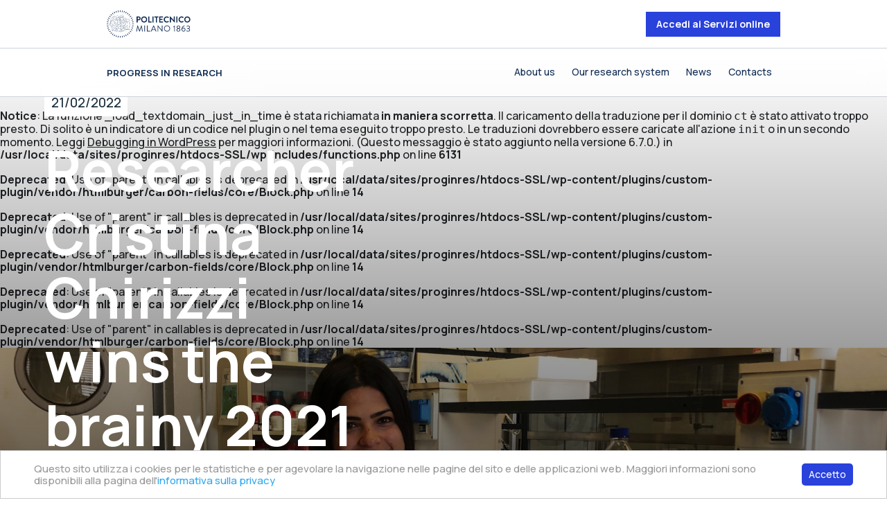

--- FILE ---
content_type: text/css
request_url: https://www.progressinresearch.polimi.it/wp-content/themes/custom-theme/style.css?ver=6.9
body_size: 50719
content:
/*! normalize.css v8.0.1 | MIT License | github.com/necolas/normalize.css */*{box-sizing:border-box}html{line-height:1.15;-webkit-text-size-adjust:100%}body{margin:0}main{display:block}h1{font-size:2em;margin:.67em 0}hr{box-sizing:content-box;height:0;overflow:visible}pre{font-family:monospace,monospace;font-size:1em}a{background-color:transparent}abbr[title]{border-bottom:none;text-decoration:underline;text-decoration:underline dotted}b,strong{font-weight:bolder}code,kbd,samp{font-family:monospace,monospace;font-size:1em}small{font-size:80%}sub,sup{font-size:75%;line-height:0;position:relative;vertical-align:baseline}sub{bottom:-.25em}sup{top:-.5em}img{border-style:none}button,input,optgroup,select,textarea{font-family:inherit;font-size:100%;line-height:1.15;margin:0}button,input{overflow:visible}button,select{text-transform:none}[type=button],[type=reset],[type=submit],button{-webkit-appearance:button}[type=button]::-moz-focus-inner,[type=reset]::-moz-focus-inner,[type=submit]::-moz-focus-inner,button::-moz-focus-inner{border-style:none;padding:0}[type=button]:-moz-focusring,[type=reset]:-moz-focusring,[type=submit]:-moz-focusring,button:-moz-focusring{outline:1px dotted ButtonText}fieldset{padding:.35em .75em .625em}legend{box-sizing:border-box;color:inherit;display:table;max-width:100%;padding:0;white-space:normal}progress{vertical-align:baseline}textarea{overflow:auto}[type=checkbox],[type=radio]{box-sizing:border-box;padding:0}[type=number]::-webkit-inner-spin-button,[type=number]::-webkit-outer-spin-button{height:auto}[type=search]{-webkit-appearance:textfield;outline-offset:-2px}[type=search]::-webkit-search-decoration{-webkit-appearance:none}::-webkit-file-upload-button{-webkit-appearance:button;font:inherit}details{display:block}summary{display:list-item}template{display:none}[hidden]{display:none}/*!
Theme Name: Custom Theme
Author: Matteo Colombo
Author URI: https://clmmatteo.com/
Template: gutenberg-starter-theme
Description: Custom theme for the website
Version: 1.0.0
License: GNU General Public License v2 or later
License URI: <https://www.gnu.org/licenses/gpl-2.0.html>
Text Domain: ct
*/body,html{overflow-x:hidden}@media (max-width:999px){body,html{font-size:9px}}a,a:active,a:focus,a:hover,a:link,a:visited{color:inherit}.site-content{padding-left:3rem;padding-right:3rem}.site-content>.container{max-width:100rem;margin-left:auto;margin-right:auto}.site-content .alignwide{max-width:155rem;width:calc(100vw - 6rem);left:50%;position:relative;-webkit-transform:translateX(-50%);transform:translateX(-50%);margin-left:0;margin-right:0}.site-content .alignfull{width:calc(100vw);left:50%;position:relative;-webkit-transform:translateX(-50%);transform:translateX(-50%);margin-left:0;margin-right:0}.site-content>.container>article>*{margin-top:4rem;margin-bottom:4rem}.wp-block-group>.wp-block-group__inner-container>:not(.entry-content){max-width:unset!important}.wp-block-group>.wp-block-group__inner-container>.wp-block-group.alignwide{max-width:155rem!important}.wp-block-group.alignfull .wp-block-group__inner-container .wp-block-group,.wp-block-group.alignwide .wp-block-group__inner-container .wp-block-group,[data-align=full] .wp-block-group__inner-container .wp-block-group{max-width:100rem!important}.wp-block-group.alignfull>.wp-block-group__inner-container{padding-left:3rem;padding-right:3rem}.wp-block-group.alignfull .wp-block-group.alignwide{width:100%;max-width:155rem!important;position:static;-webkit-transform:none;transform:none}.wp-block-group.alignfull .wp-block-group.alignfull{width:100%;max-width:unset!important;position:static;-webkit-transform:none;transform:none}.wp-block-group.alignwide .wp-block-group.alignwide{width:100%;max-width:155rem!important;position:static;-webkit-transform:none;transform:none}.wp-block-group.alignwide .wp-block-group.alignfull{max-width:unset!important}.cc_banner-wrapper{z-index:9001;position:relative}.cc_banner-wrapper .cc_container{background:#fff;color:#999;font-size:15px;-webkit-box-sizing:border-box;box-sizing:border-box;border:1px solid #ccc;position:fixed;left:0;right:0;bottom:0;overflow:hidden;padding:2px 10px;display:-webkit-box;display:-ms-flexbox;display:flex;-webkit-box-align:center;-ms-flex-align:center;align-items:center}@media (max-width:685px){.cc_banner-wrapper .cc_container{display:block;text-align:center;padding-bottom:15px}}.cc_banner-wrapper .text-wrap{-webkit-box-flex:1;-ms-flex-positive:1;flex-grow:1}.cc_banner-wrapper .cc_container .cc_btn,.cc_banner-wrapper .cc_container .cc_btn:visited{padding:8px 10px;cursor:pointer;-webkit-transition:font-size .2s;transition:font-size .2s;text-align:center;font-size:.6em;display:block;margin-left:10px}.cc_banner-wrapper .cc_container a,.cc_banner-wrapper .cc_container a:visited{text-decoration:none;color:#31a8f0;-webkit-transition:.2s color;transition:.2s color}.cc_banner-wrapper .cc_container a:active,.cc_banner-wrapper .cc_container a:hover{color:#555}.cc_banner-wrapper .cc_container .cc_btn,.cc_banner-wrapper .cc_container .cc_btn:visited{color:#000;background-color:#f1ba2c;border-radius:5px;font-size:14px}.cc_banner-wrapper .cc_container .cc_btn:active,.cc_banner-wrapper .cc_container .cc_btn:hover{background-color:#dba20f;color:#000}[data-cookie-accepted] .cc_banner-wrapper{display:none}.error404{display:-webkit-box;display:-ms-flexbox;display:flex;-webkit-box-orient:vertical;-webkit-box-direction:normal;-ms-flex-direction:column;flex-direction:column;min-height:100vh}.error404 .site-content{margin-bottom:-3rem;background-color:#f1b331;padding-top:6rem;padding-bottom:6rem;display:-webkit-box;display:-ms-flexbox;display:flex;-webkit-box-align:center;-ms-flex-align:center;align-items:center;-webkit-box-pack:center;-ms-flex-pack:center;justify-content:center;font-size:4rem;font-weight:700;-webkit-box-flex:1;-ms-flex-positive:1;flex-grow:1;color:#fff}.error404 .site-content .container{text-align:center}.error404 .site-content .container small{font-size:2rem;font-weight:400}header{background-color:#f1b331;padding:0 3rem 0;border-bottom:2px solid #f1b331;position:fixed;top:0;left:0;right:0;z-index:100}@media (max-width:849px){header{border-bottom:none}}header .container{max-width:155rem;margin-left:auto;margin-right:auto}header .header-core{position:relative;margin-top:3rem}header .header-core .main-header{display:-webkit-box;display:-ms-flexbox;display:flex;-webkit-box-align:center;-ms-flex-align:center;align-items:center;-webkit-box-pack:justify;-ms-flex-pack:justify;justify-content:space-between}header .header-core .main-header .left{margin-right:2rem}header .header-core .main-header .left a{display:block}header .header-core .main-header .left a img{display:block}@media (max-width:849px){header .header-core .main-header .left a img{max-height:6rem}}@media (max-width:349px){header .header-core .main-header .left a img{max-height:5rem}}header .header-core .main-header .right{display:none}@media (max-width:849px){header .header-core .main-header .right{display:block}}header .header-core .main-header .right [data-menu-trigger]{display:inline-block;padding:1rem 0 1rem 1rem;cursor:pointer}header .header-core .eu{display:inline-block;font-size:1.4rem;color:#fff;background-color:#3b5568;position:absolute;top:50%;right:-3rem;-webkit-transform:translateY(-50%);transform:translateY(-50%);padding-right:calc(calc(100vw - 155rem)/ 2);padding-left:1rem;padding-top:.5rem;padding-bottom:.5rem;z-index:2;font-weight:700}@media (max-width:1609px){header .header-core .eu{padding-right:3rem}}@media (max-width:849px){header .header-core .eu{position:static;-webkit-transform:none;transform:none;margin-top:3rem;display:block;margin-left:-3rem;margin-right:-3rem;padding-left:3rem;padding-right:3rem;padding-top:.8rem;padding-bottom:.8rem}header .header-core .eu br{display:none}}header .menu{margin-left:-3rem;margin-right:-3rem;background-color:#fff;margin-top:3rem;padding:0 3rem}@media (max-width:849px){header .menu{margin-top:0;overflow:hidden;max-height:0;-webkit-transition:max-height 1s;transition:max-height 1s}}header .menu .container{padding-top:1rem}header .menu .menu-header-menu-container ul{padding:0;margin:0;list-style:none;display:-webkit-box;display:-ms-flexbox;display:flex;-webkit-box-align:center;-ms-flex-align:center;align-items:center;height:100%}@media (max-width:849px){header .menu .menu-header-menu-container ul{-webkit-box-orient:vertical;-webkit-box-direction:normal;-ms-flex-direction:column;flex-direction:column;padding-top:1.5rem;padding-bottom:1.5rem}}header .menu .menu-header-menu-container ul li{display:block;margin-bottom:1rem}header .menu .menu-header-menu-container ul li a{display:block;margin-right:3.5rem;text-transform:uppercase;font-size:1.8rem;font-weight:500;-webkit-transition:opacity .2s;transition:opacity .2s}@media (max-width:849px){header .menu .menu-header-menu-container ul li a{padding:1rem;margin-right:0}}header .menu .menu-header-menu-container ul li a:active,header .menu .menu-header-menu-container ul li a:focus,header .menu .menu-header-menu-container ul li a:hover,header .menu .menu-header-menu-container ul li a:link,header .menu .menu-header-menu-container ul li a:visited{color:#f1b331;text-decoration:none}header .menu .menu-header-menu-container ul li a:hover{opacity:.7}header .menu .menu-header-menu-container ul li.current_page_item a,header .menu .menu-header-menu-container ul li.current_page_parent a{padding:1rem;background-color:#f1b331}header .menu .menu-header-menu-container ul li.current_page_item a:active,header .menu .menu-header-menu-container ul li.current_page_item a:focus,header .menu .menu-header-menu-container ul li.current_page_item a:hover,header .menu .menu-header-menu-container ul li.current_page_item a:link,header .menu .menu-header-menu-container ul li.current_page_item a:visited,header .menu .menu-header-menu-container ul li.current_page_parent a:active,header .menu .menu-header-menu-container ul li.current_page_parent a:focus,header .menu .menu-header-menu-container ul li.current_page_parent a:hover,header .menu .menu-header-menu-container ul li.current_page_parent a:link,header .menu .menu-header-menu-container ul li.current_page_parent a:visited{color:#fff}.single header{border-bottom-color:#fff}[data-menu-open] header .menu{max-height:500px}footer{background-color:#f1b331;padding:4rem 3rem;margin-top:3rem;color:#fff}footer .container{display:-webkit-box;display:-ms-flexbox;display:flex;max-width:155rem;margin-left:auto;margin-right:auto}@media (max-width:929px){footer .container{display:block}}footer .container .logo{margin-right:3rem;display:-webkit-box;display:-ms-flexbox;display:flex;-webkit-box-align:center;-ms-flex-align:center;align-items:center}@media (max-width:929px){footer .container .logo{display:block;margin-right:0;text-align:center}}footer .container .logo a{display:block}@media (max-width:929px){footer .container .logo a{display:inline-block}}footer .container .logo a img{display:block}@media (max-width:929px){footer .container .logo a img{max-width:100%}}footer .container .socials{-webkit-box-flex:1;-ms-flex-positive:1;flex-grow:1;display:-webkit-box;display:-ms-flexbox;display:flex;-webkit-box-align:center;-ms-flex-align:center;align-items:center;-webkit-box-pack:center;-ms-flex-pack:center;justify-content:center}@media (max-width:929px){footer .container .socials{margin:3rem 0}}footer .container .socials ul{margin:0;padding:0;list-style:none;display:-webkit-box;display:-ms-flexbox;display:flex}footer .container .socials ul li{width:10.5rem;text-align:center;font-size:1.6rem}@media (max-width:1299px){footer .container .socials ul li{width:auto;margin:0 1.5rem}}footer .container .socials ul li a,footer .container .socials ul li a:active,footer .container .socials ul li a:focus,footer .container .socials ul li a:hover,footer .container .socials ul li a:link,footer .container .socials ul li a:visited{text-decoration:none}@media (max-width:1299px){footer .container .socials ul li a img{height:3rem}}footer .container .socials ul li a span{display:block;margin-top:1rem}@media (max-width:1299px){footer .container .socials ul li a span{display:none}}footer .container .text{display:-webkit-box;display:-ms-flexbox;display:flex;-webkit-box-orient:vertical;-webkit-box-direction:normal;-ms-flex-direction:column;flex-direction:column;-webkit-box-pack:center;-ms-flex-pack:center;justify-content:center;margin-left:3rem}@media (max-width:929px){footer .container .text{display:block;margin-left:0;text-align:center}}footer .container .text p{font-size:1.6rem;margin:0;line-height:1.4}@media (max-width:929px){footer .container .text p{text-align:center}}.slider{position:relative;font-size:0;overflow:hidden}.slider .wrapper{display:-webkit-box;display:-ms-flexbox;display:flex;-webkit-transition:-webkit-transform .5s;transition:-webkit-transform .5s;transition:transform .5s;transition:transform .5s,-webkit-transform .5s}.slider .wrapper .slide{-ms-flex-negative:0;flex-shrink:0;width:100%}.slider .next,.slider .prev{display:block;width:4rem;height:6rem;background-color:#1d3140;position:absolute;top:50%;-webkit-transform:translateY(-50%);transform:translateY(-50%);z-index:1;display:-webkit-box;display:-ms-flexbox;display:flex;-webkit-box-pack:center;-ms-flex-pack:center;justify-content:center;-webkit-box-align:center;-ms-flex-align:center;align-items:center;cursor:pointer;-webkit-transition:.2s opacity;transition:.2s opacity}.slider .next:hover,.slider .prev:hover{opacity:.7}.slider .next[data-slider-trigger-disabled],.slider .prev[data-slider-trigger-disabled]{opacity:.7;cursor:default}.slider .next::after,.slider .prev::after{content:"";display:inline-block;background-position:center;background-repeat:no-repeat;background-size:contain;width:2rem;height:2.9rem}.slider[data-slider-noarrow] .next,.slider[data-slider-noarrow] .prev{display:none}.slider .prev{left:0}.slider .prev::after{background-image:url([data-uri])}.slider .next{right:0}.slider .next::after{background-image:url([data-uri])}.archive .site-content,.blog .site-content{padding-top:6rem;padding-bottom:8rem}.archive h1,.blog h1{margin-top:0;margin-bottom:6rem;font-size:5rem;font-weight:700;color:#1d3140;border-bottom:6px solid #f1b331;margin-left:auto;margin-right:auto;display:block;width:-webkit-fit-content;width:-moz-fit-content;width:fit-content;text-transform:uppercase}.archive .category-list,.blog .category-list{margin-bottom:6rem}.archive .category-list ul li a,.blog .category-list ul li a{border-bottom-width:3px}.archive .category-intro{margin-bottom:8rem}.archive .category-intro .category-details{margin-top:4rem}.archive .category-intro .category-details p{text-align:center;font-size:2.5rem;color:#1d3140;line-height:1.2}.archive .category-intro .category-goback{margin-top:4rem;text-align:center}.archive .category-intro .category-goback a{background-color:transparent;color:#1d3140;-webkit-text-decoration-color:#f1b331;text-decoration-color:#f1b331;-webkit-text-decoration-line:underline;text-decoration-line:underline;-webkit-text-decoration-style:solid;text-decoration-style:solid;text-transform:uppercase;padding-right:0;padding-top:0;padding-bottom:0;padding-left:30px;font-size:1.8rem;color:#1d3140;font-weight:700;position:relative}.archive .category-intro .category-goback a::before{content:url([data-uri]);display:inline-block;position:absolute;top:-3px;left:0}.page .site-content .intro,.single .site-content .intro{height:35.5vw;margin-bottom:6rem}@media (max-width:799px){.page .site-content .intro,.single .site-content .intro{height:90vw}}.page .site-content .intro .image img,.single .site-content .intro .image img{width:100%;height:100%;-o-object-fit:cover;object-fit:cover}.page .site-content .intro .text-wrapper,.single .site-content .intro .text-wrapper{width:100%;bottom:0;position:absolute!important;min-height:15vw;background-image:-webkit-gradient(linear,left bottom,left top,color-stop(0,rgba(0,0,0,.8)),color-stop(95%,rgba(0,0,0,0)));background-image:linear-gradient(0deg,rgba(0,0,0,.8) 0,rgba(0,0,0,0) 95%)}.page .site-content .intro .text-wrapper .text,.single .site-content .intro .text-wrapper .text{color:#fff;display:-webkit-box;display:-ms-flexbox;display:flex;padding-bottom:4rem;padding-top:6rem}@media (max-width:799px){.page .site-content .intro .text-wrapper .text,.single .site-content .intro .text-wrapper .text{-ms-flex-wrap:wrap;flex-wrap:wrap;padding-top:18rem}}.page .site-content .intro .text-wrapper .text .left,.single .site-content .intro .text-wrapper .text .left{-webkit-box-flex:.666;-ms-flex-positive:.666;flex-grow:.666;display:-webkit-box;display:-ms-flexbox;display:flex;-webkit-box-orient:vertical;-webkit-box-direction:normal;-ms-flex-direction:column;flex-direction:column;-webkit-box-pack:end;-ms-flex-pack:end;justify-content:flex-end;padding-right:3rem}@media (max-width:799px){.page .site-content .intro .text-wrapper .text .left,.single .site-content .intro .text-wrapper .text .left{-webkit-box-ordinal-group:2;-ms-flex-order:1;order:1;width:100%}}.page .site-content .intro .text-wrapper .text .left .date span,.single .site-content .intro .text-wrapper .text .left .date span{background-color:#fff;padding:.6rem;font-size:1.4rem;margin-bottom:2rem;display:inline-block;color:#1d3140;font-size:1.2rem}.page .site-content .intro .text-wrapper .text .left h1,.single .site-content .intro .text-wrapper .text .left h1{font-size:5rem;margin:0}@media (max-width:1129px){.page .site-content .intro .text-wrapper .text .left h1,.single .site-content .intro .text-wrapper .text .left h1{font-size:4.5rem}}@media (max-width:999px){.page .site-content .intro .text-wrapper .text .left h1,.single .site-content .intro .text-wrapper .text .left h1{font-size:3rem}}@media (max-width:599px){.page .site-content .intro .text-wrapper .text .left h1,.single .site-content .intro .text-wrapper .text .left h1{font-size:2.5rem}}.page .site-content .intro .text-wrapper .text .left .excerpt,.single .site-content .intro .text-wrapper .text .left .excerpt{font-size:2rem;margin-bottom:0;margin-top:2rem}.page .site-content .intro .text-wrapper .text .right,.single .site-content .intro .text-wrapper .text .right{-webkit-box-flex:.333;-ms-flex-positive:.333;flex-grow:.333;display:-webkit-box;display:-ms-flexbox;display:flex;-webkit-box-pack:end;-ms-flex-pack:end;justify-content:flex-end}@media (max-width:799px){.page .site-content .intro .text-wrapper .text .right,.single .site-content .intro .text-wrapper .text .right{-webkit-box-ordinal-group:1;-ms-flex-order:0;order:0;width:100%;-webkit-box-pack:start;-ms-flex-pack:start;justify-content:flex-start;margin-bottom:2rem}}.page .site-content .intro .text-wrapper .text .right .category-link,.single .site-content .intro .text-wrapper .text .right .category-link{-ms-flex-item-align:end;align-self:flex-end}.page .site-content .intro .text-wrapper .text .right .category-link img,.single .site-content .intro .text-wrapper .text .right .category-link img{max-height:12rem}@media (max-width:1129px){.page .site-content .intro .text-wrapper .text .right .category-link img,.single .site-content .intro .text-wrapper .text .right .category-link img{max-height:10rem}}@media (max-width:999px){.page .site-content .intro .text-wrapper .text .right .category-link img,.single .site-content .intro .text-wrapper .text .right .category-link img{max-height:9.5rem}}.page .site-content article,.single .site-content article{font-size:1.6rem;line-height:1.4}.page .site-content article h2,.page .site-content article h3,.single .site-content article h2,.single .site-content article h3{margin:0!important;margin-top:.5rem!important;margin-bottom:.5rem!important}.page .site-content .quotes,.single .site-content .quotes{margin-top:10rem;margin-bottom:10rem}.page .site-content .quotes .item.item-quote.item-quote-in-article,.single .site-content .quotes .item.item-quote.item-quote-in-article{border:none;border-top:1px solid #8f8f8f;margin:0;-webkit-transition:background-color .5s;transition:background-color .5s}.page .site-content .quotes .item.item-quote.item-quote-in-article[data-quote-active],.single .site-content .quotes .item.item-quote.item-quote-in-article[data-quote-active]{background-color:rgba(241,179,49,.2)}.page .site-content .quotes+.post-slider-block,.page .site-content article+.post-slider-block,.single .site-content .quotes+.post-slider-block,.single .site-content article+.post-slider-block{margin-top:10rem}.page .site-content .post-slider-block,.single .site-content .post-slider-block{margin-top:3rem;margin-bottom:3rem}.category-list ul{padding:0;margin:0;list-style:none;font-size:0;text-align:center}.category-list ul li{display:inline-block!important}.category-list ul li a{display:inline-block;font-size:2.5rem;color:#1d3140;font-weight:700;padding:.2rem 0;border-bottom:6px solid #f1b331;text-transform:uppercase;margin:0 1.8rem 1rem;-webkit-transition:opacity .2s;transition:opacity .2s}@media (max-width:599px){.category-list ul li a{font-size:1.8rem;border-bottom-width:4px}}.category-list ul li a,.category-list ul li a:active,.category-list ul li a:focus,.category-list ul li a:hover,.category-list ul li a:link,.category-list ul li a:visited{text-decoration:none}.category-list ul li a:hover{opacity:.7}.posts-cascade{-webkit-column-count:3;-moz-column-count:3;column-count:3;-webkit-column-gap:2.5rem;-moz-column-gap:2.5rem;column-gap:2.5rem}@media (max-width:1350px){.posts-cascade{-webkit-column-count:2;-moz-column-count:2;column-count:2}}@media (max-width:710px){.posts-cascade{-webkit-column-count:1;-moz-column-count:1;column-count:1}}.item.item-quote{margin-bottom:2.5rem;width:100%;border:5px solid #f1b331;-webkit-column-break-inside:avoid;-moz-column-break-inside:avoid;break-inside:avoid}.item.item-quote>a{width:100%;padding:2.5rem 1.5rem;display:-webkit-box;display:-ms-flexbox;display:flex}.item.item-quote>a,.item.item-quote>a:active,.item.item-quote>a:focus,.item.item-quote>a:hover,.item.item-quote>a:link,.item.item-quote>a:visited{text-decoration:none}.item.item-quote>a .image{font-size:0;margin-right:1.5rem;white-space:nowrap}.item.item-quote>a .image .profile-picture{width:8.5rem;height:8.5rem;border-radius:50%;-o-object-fit:cover;object-fit:cover;z-index:0;-webkit-transition:-webkit-transform .3s;transition:-webkit-transform .3s;transition:transform .3s;transition:transform .3s,-webkit-transform .3s}.item.item-quote>a .image .network-icon{width:2.8rem;height:2.8rem;margin-left:-2.5rem;z-index:1;position:relative}.item.item-quote>a .text{font-size:1.8rem;color:#1d3140;display:-webkit-box;display:-ms-flexbox;display:flex;-webkit-box-orient:vertical;-webkit-box-direction:normal;-ms-flex-direction:column;flex-direction:column;-webkit-box-pack:center;-ms-flex-pack:center;justify-content:center}.item.item-quote>a .text blockquote{display:block;margin:0}.item.item-quote>a .text .name{margin-top:.8rem;text-transform:uppercase;font-size:1.1rem;display:block;font-weight:700}.item.item-quote>a:hover .profile-picture{-webkit-transform:scale(1.1);transform:scale(1.1)}.item.item-post{margin-bottom:2.5rem;width:100%;-webkit-column-break-inside:avoid;-moz-column-break-inside:avoid;break-inside:avoid}.item.item-post>a{width:100%;display:block;position:relative}.item.item-post>a,.item.item-post>a:active,.item.item-post>a:focus,.item.item-post>a:hover,.item.item-post>a:link,.item.item-post>a:visited{text-decoration:none}.item.item-post>a .image{width:100%;overflow:hidden}.item.item-post>a .image img{width:100%;-webkit-transition:-webkit-transform .3s;transition:-webkit-transform .3s;transition:transform .3s;transition:transform .3s,-webkit-transform .3s}.item.item-post>a .text{position:absolute;bottom:0;left:0;right:0;padding:7.5rem 2rem 2rem;color:#fff;background-image:-webkit-gradient(linear,left bottom,left top,from(black),to(rgba(0,0,0,0)));background-image:linear-gradient(0deg,#000 0,rgba(0,0,0,0) 100%);-webkit-transition:padding-bottom .3s;transition:padding-bottom .3s;line-height:1.4}.item.item-post>a .text .category-logo{display:block;height:10rem;max-width:100%;margin-bottom:2.5rem}.item.item-post>a .text h3{font-size:1.7rem;font-weight:700;margin-bottom:.8rem;text-transform:none;color:#fff;border-bottom:none}.item.item-post>a .text .excerpt{display:block;font-size:1.4rem}@media (max-width:414px){.item.item-post>a .text .excerpt{display:none}}.item.item-post>a .date span{background-color:#fff;padding:.5rem;position:absolute;top:2rem;left:2rem;font-size:1.2rem}.item.item-post>a:hover .image img{-webkit-transform:scale(1.1);transform:scale(1.1)}.item.item-post>a:hover .text{padding-bottom:3rem}.sentinel{display:block}.sentinel::before{content:url([data-uri]);display:block;margin-left:auto;margin-right:auto;width:-webkit-fit-content;width:-moz-fit-content;width:fit-content}.data-ajax-posts .item-loading{opacity:0;pointer-events:none}.post-slider-block{background-color:#f1b331;width:100vw;left:50%;position:relative;margin-left:-50vw;color:#1d3140;padding-top:3rem;padding-bottom:3rem;padding-left:3rem;padding-right:3rem}.post-slider-block h2{text-transform:uppercase;font-size:5rem;font-weight:700;margin-top:0;margin-bottom:3rem!important;text-align:center;display:block!important}@media (max-width:599px){.post-slider-block h2{font-size:4rem}}.post-slider-block h2 span{border-bottom:6px solid #fff;display:inline-block;-webkit-transition:opacity .2s;transition:opacity .2s}.post-slider-block h2 span.linked:hover{opacity:.7}.post-slider-block h2 span a,.post-slider-block h2 span a:active,.post-slider-block h2 span a:focus,.post-slider-block h2 span a:hover,.post-slider-block h2 span a:link,.post-slider-block h2 span a:visited{text-decoration:none}.post-slider-block .slider.post-slider{--slides-number:5;margin-top:3rem}@media (max-width:1100px){.post-slider-block .slider.post-slider{--slides-number:4}}@media (max-width:999px){.post-slider-block .slider.post-slider{--slides-number:3}}@media (max-width:749px){.post-slider-block .slider.post-slider{--slides-number:2}}@media (max-width:599px){.post-slider-block .slider.post-slider{--slides-number:1}}.post-slider-block .slider.post-slider .slide{width:calc(calc(100% - calc(2rem * calc(var(--slides-number) - 1)))/ var(--slides-number));margin-left:1rem;margin-right:1rem}.post-slider-block .slider.post-slider .slide:first-child{margin-left:0}.post-slider-block .slider.post-slider .slide>a{width:100%;display:block;position:relative}.post-slider-block .slider.post-slider .slide>a,.post-slider-block .slider.post-slider .slide>a:active,.post-slider-block .slider.post-slider .slide>a:focus,.post-slider-block .slider.post-slider .slide>a:hover,.post-slider-block .slider.post-slider .slide>a:link,.post-slider-block .slider.post-slider .slide>a:visited{text-decoration:none}.post-slider-block .slider.post-slider .slide>a .image{width:100%;overflow:hidden}.post-slider-block .slider.post-slider .slide>a .image img{width:100%;-webkit-transition:-webkit-transform .3s;transition:-webkit-transform .3s;transition:transform .3s;transition:transform .3s,-webkit-transform .3s}.post-slider-block .slider.post-slider .slide>a .date span{background-color:#fff;padding:.5rem;position:absolute;top:2rem;left:2rem;font-size:1.2rem}.post-slider-block .slider.post-slider .slide>a .text{position:absolute;bottom:0;left:0;right:0;padding:7.5rem 2rem 2rem;color:#fff;background-image:-webkit-gradient(linear,left bottom,left top,from(black),to(rgba(0,0,0,0)));background-image:linear-gradient(0deg,#000 0,rgba(0,0,0,0) 100%);-webkit-transition:padding-bottom .3s;transition:padding-bottom .3s}.post-slider-block .slider.post-slider .slide>a .text .category-logo{display:block;height:8.5rem;max-width:100%;margin-bottom:1rem}.post-slider-block .slider.post-slider .slide>a .text h3{font-size:1.8rem;font-weight:700;margin-top:1rem;margin-bottom:.8rem;text-transform:none;color:#fff;border-bottom:none}.post-slider-block .slider.post-slider .slide>a .text .excerpt{display:block;font-size:1.3rem}@media (max-width:1599px){.post-slider-block .slider.post-slider .slide>a .text .excerpt{display:none}}.post-slider-block .slider.post-slider .slide>a:hover .image img{-webkit-transform:scale(1.1);transform:scale(1.1)}.post-slider-block .slider.post-slider .slide>a:hover .text{padding-bottom:3rem}.slider.category-slider .next,.slider.category-slider .prev{background-color:transparent}.slider.category-slider .next::after,.slider.category-slider .prev::after{width:2.8rem;height:4rem}.slider.category-slider .prev{left:1rem}.slider.category-slider .next{right:1rem}.slider.category-slider .slide a{display:block;position:relative}.slider.category-slider .slide a .cover{width:100%}@media (max-width:999px){.slider.category-slider .slide a .cover{height:35vw;-o-object-fit:cover;object-fit:cover}}@media (max-width:599px){.slider.category-slider .slide a .cover{height:45vw}}.slider.category-slider .slide a .logo{position:absolute;top:50%;left:50%;-webkit-transform:translate(-50%,-50%);transform:translate(-50%,-50%);max-width:60vw}article .wp-block-spacer{margin-bottom:-3rem!important;margin-top:-3rem!important}article .wp-block-separator{opacity:1}article .wp-block-separator:not(.is-style-wide):not(.is-style-dots):not(.is-style-wide-yellow):not(.is-style-default-yellow){max-width:10rem;border-bottom:3px solid #1d3140}article .wp-block-separator.is-style-wide{border-bottom:1px solid #1d3140;max-width:155rem!important;width:calc(100vw - 6rem)}article .wp-block-separator.is-style-wide-yellow{border-bottom:1px solid #f1b331;max-width:155rem!important;width:calc(100vw - 6rem)}article .wp-block-separator.is-style-default-yellow{max-width:10rem;border-bottom:3px solid #f1b331}article .wp-block-columns{margin-bottom:0!important;margin-top:0!important}article .wp-block-group{margin-bottom:0!important;margin-top:0!important}article p.is-style-yellow-box{color:#1d3140;font-size:6rem;font-weight:700;display:inline-block;padding:0 1.5rem;background-color:#f1b331;margin-top:1.5rem;margin-bottom:1.5rem}article p.is-style-yellow-box.has-text-align-center{display:block;width:-webkit-fit-content;width:-moz-fit-content;width:fit-content;margin-left:auto;margin-right:auto}article p.is-style-yellow-box.has-text-align-right{display:block;width:-webkit-fit-content;width:-moz-fit-content;width:fit-content;margin-left:auto}article p.is-style-bigger-blue{font-size:2.8rem;color:#1d3140;margin-top:1.5rem;margin-bottom:1.5rem}article p.is-style-important{font-size:2rem;margin-top:1.5rem;margin-bottom:1.5rem}article p.is-style-yellow-box+p.is-style-bigger-blue,article p.is-style-yellow-box+p.is-style-important{margin-top:0}article p.is-style-bigger-blue:last-child{margin-bottom:0}article ol,article ul{padding-left:1.8rem}article h2{font-size:5.8rem;font-weight:700;color:#1d3140;border-bottom:6px solid #f1b331;display:inline-block;text-transform:uppercase}article h3{font-size:3.6rem;font-weight:700;color:#1d3140;border-bottom:3px solid #f1b331;display:inline-block;text-transform:uppercase}article .wp-block-buttons.alignright{text-align:right}article .wp-block-button .wp-block-button__link{font-size:1.8rem;border-radius:0;background-color:#1d3140;color:#fff;font-weight:700}article .wp-block-button.is-style-outline .wp-block-button__link{background-color:transparent;border-color:#1d3140;color:#1d3140}article .wp-block-button.is-style-fill-yellow .wp-block-button__link{background-color:#f1b331;color:#fff}article .wp-block-button.is-style-outline-yellow .wp-block-button__link{background-color:transparent;border-color:#f1b331;border-width:1px;border-style:solid;color:#f1b331}article .wp-block-button.is-style-arrow .wp-block-button__link{background-color:transparent;color:#1d3140;-webkit-text-decoration-color:#f1b331;text-decoration-color:#f1b331;-webkit-text-decoration-line:underline;text-decoration-line:underline;-webkit-text-decoration-style:solid;text-decoration-style:solid;text-transform:uppercase;padding-right:0;padding-top:0;padding-bottom:0;padding-left:30px;text-align:left;position:relative}article .wp-block-button.is-style-arrow .wp-block-button__link::before{content:url([data-uri]);display:inline-block;position:absolute;top:-3px;left:0}article .wp-block-image.alignfull img,article .wp-block-image.alignwide img{height:auto}article .wp-block-image img{height:auto}article .wp-block-image figure.aligncenter,article .wp-block-image figure.alignleft,article .wp-block-image figure.alignright{margin-top:.3em;margin-bottom:3rem}article .wp-block-image figure.alignleft{margin-right:2rem}article .wp-block-image figure.alignright{margin-left:2rem}article .wp-block-media-text__media img{height:auto!important}article svg{width:100%;-webkit-transition:opacity .2s;transition:opacity .2s;height:auto}article svg a:hover{opacity:.7}article .is-style-rays{background-image:url(img/background-rays.svg);background-position:top left;background-repeat:no-repeat}article .is-style-gray{background-color:rgba(0,0,0,.06)}@media (max-width:781px){article .wp-block-column{margin-bottom:.5em}}article .splash{width:100vw;left:50%;position:relative;margin-left:-50vw;background:#f1b331;font-size:5rem;line-height:1.3;color:#1d3140;padding-top:5rem;padding-bottom:10rem;padding-left:3rem;padding-right:3rem}@media (max-width:1129px){article .splash{font-size:4.2rem}}@media (max-width:599px){article .splash{font-size:3.5rem}}@media (max-width:1129px){article .splash br{display:none}}article .splash .container{position:relative;z-index:2;max-width:155rem;margin-left:auto;margin-right:auto}article .splash .container p{margin:0}article .splash .container p a,article .splash .container p span[style*="text-decoration: underline"]{-webkit-text-decoration-color:#fff!important;text-decoration-color:#fff!important;-webkit-text-decoration-line:underline!important;text-decoration-line:underline!important;text-decoration-thickness:6px!important;-webkit-text-decoration-skip-ink:none!important;text-decoration-skip-ink:none!important}article .splash .container p a{-webkit-transition:opacity .2s;transition:opacity .2s}article .splash .container p a:hover{opacity:.7}article .splash .decoration{position:absolute;bottom:0;right:0;height:150%;opacity:.8;z-index:1;-webkit-user-select:none;-moz-user-select:none;-ms-user-select:none;user-select:none;pointer-events:none}article .splash:first-child{margin-top:0!important}
/*# sourceMappingURL=style.css.map */
/* Import del font Manrope */
@import url('https://fonts.googleapis.com/css2?family=Manrope:wght@500;700&display=swap');

/* Colori del tema*/
:root {
    --body-color: #212529;
    --base: #102c53;
    --light-blue: #7290a6;
    --accent: #2942db;
    --accent-dark: #1c34c8;
    --accent2: #67b3ff;
    --accent2-dark: #50a3f6;
    --white: #fff;
    --grey-50: #f3f3f1;
    --grey-100: #e7eef3;
    --grey-200: #e3e8eb;
    --grey-300: #c1c7ca;
    --grey-400: #c2c7cd;
    --disabled: #5c6f82;
    --error: #992639;
    --warning: #995c00;
    --success: #008055;
    --architecture: #ff8c8c;
    --design: #aedd00;
    --engineering: #4dc9ff;
    --civil-engineering: #2db7ff;
    --industrial-engineering: #0ba4ff;
}


/* Stili generali */
body {
    font-family: 'Manrope', sans-serif;
    font-weight: 400; /* Peso normale */
    color:var(--body-color);
    padding-top:140px;
}

h1, h2, h3, h4, h5, h6 {
    font-weight: 700; /* Grassetto per i titoli */
}

/* Stili specifici */

.alignwide {
    max-width:90%!important;
}

article .splash:first-child {
    padding-left: 15%;
    padding-right: 15%;
}

header{
    background-color: unset;
    border-bottom: unset;
}
.site-header {
    display: block;
    justify-content: center;
    align-items: center;
    padding:0;
}

.header-container {
    display: block;
    justify-content: space-between;
    align-items: center;
    width: 100%;
    max-width: 1200px;
}

.row{
    display:block;
}
.d-flex {
    display:flex;
}

.header-container .row.d-flex{
    flex-direction:row;
    justify-content:space-between;
}

.logo.row.d-flex, .sitetitle.row.d-flex{
    height: 70px;
    border-bottom: 1px solid rgba(10, 37, 64, .2);
    padding-left:12%;
    padding-right:12%;
    background-color: var(--white);
}

.sitetitle.row.d-flex{
    background: linear-gradient(90deg, hsla(0, 0%, 100%, 0.95), hsla(0, 0%, 100%, 0.7) 30%);
    -webkit-backdrop-filter: blur(20px);
    backdrop-filter: blur(20px);
}

.header-logo img {
    height: 40px;
}

.header-main {
    display: flex;
    align-items: center;
    gap: 20px;
}

.header-title .site-title-link {
    text-decoration: none;
    color: var(--base);
    font-size: 13px;
    font-weight: 700;
    text-decoration: none;
    text-transform: uppercase;
}

nav.main-navigation {
    display: flex;
    align-items: center;
}
.main-navigation .primary-menu {
    display: flex;
    gap: 15px;
    list-style: none;
    margin: 0;
    padding: 0;
}

.main-navigation .primary-menu ul {
    list-style-type:none;
    margin:0;
    padding:0;
    display:flex;
    flex-direction:row;
}

.main-navigation .primary-menu li a {
    text-decoration: none;
    color:var(--base);
    font-size: 14px;
    font-weight: 500; /* Peso medio */
    display: flex;
    align-items: center;
    justify-content: center;
    gap: 12px;
    padding: 24px 12px;
    border-bottom: 2px solid rgba(0, 0, 0, 0);
    transition: border-bottom-color 300ms linear;
}

.main-navigation .primary-menu li a:hover{
    border-bottom:2px solid var(--accent);
}

.main-navigation .primary-menu li.current_page_item a{
    font-weight:bold;
    border-bottom:2px solid var(--disabled);
}

.header-logo, .header-title{
    display: flex;
    align-items: center;
}

.header-actions {
    display: flex;
    align-items: center;
    gap: 15px;
}

.online-services-button {
    background-color: var(--accent);
    color: #fff!important;
    padding: 10px 15px;
    text-decoration: none;
    text-align: center;
    font-size: 14px;
    font-weight: 700; /* Grassetto */
}

/* Nascondere il language-switcher */
.language-switcher {
    display: none;
}

.language-switcher{
    display:none;
}
footer{
    background-color:var(--base)!important;
}
.cc_banner-wrapper .cc_container .cc_btn{
    background-color:var(--accent)!important;
    color:var(--white)!important;
}

.cc_banner-wrapper .cc_container{
    padding-right:3rem!important;
    padding-left:3rem!important;
}

footer .container .socials ul li, footer .container .text p{
    font-size: 1rem;
}

footer .container {
    max-width: 100%!important;
    padding: 0 11%;
}
@media (min-width: 992px){
    article .splash:first-child {
        font-size: 4rem;
    }
}

--- FILE ---
content_type: application/javascript
request_url: https://www.progressinresearch.polimi.it/wp-content/themes/custom-theme/main.js?ver=6.9
body_size: 20193
content:
!function(n){var o={};function r(t){if(o[t])return o[t].exports;var e=o[t]={i:t,l:!1,exports:{}};return n[t].call(e.exports,e,e.exports,r),e.l=!0,e.exports}r.m=n,r.c=o,r.d=function(t,e,n){r.o(t,e)||Object.defineProperty(t,e,{enumerable:!0,get:n})},r.r=function(t){"undefined"!=typeof Symbol&&Symbol.toStringTag&&Object.defineProperty(t,Symbol.toStringTag,{value:"Module"}),Object.defineProperty(t,"__esModule",{value:!0})},r.t=function(e,t){if(1&t&&(e=r(e)),8&t)return e;if(4&t&&"object"==typeof e&&e&&e.__esModule)return e;var n=Object.create(null);if(r.r(n),Object.defineProperty(n,"default",{enumerable:!0,value:e}),2&t&&"string"!=typeof e)for(var o in e)r.d(n,o,function(t){return e[t]}.bind(null,o));return n},r.n=function(t){var e=t&&t.__esModule?function(){return t.default}:function(){return t};return r.d(e,"a",e),e},r.o=function(t,e){return Object.prototype.hasOwnProperty.call(t,e)},r.p="",r(r.s=3)}([function(t,e,n){var o,r,i;void 0===(r="function"==typeof(o=i=function(){function c(){for(var t=0,e={};t<arguments.length;t++){var n,o=arguments[t];for(n in o)e[n]=o[n]}return e}function u(t){return t.replace(/(%[0-9A-Z]{2})+/g,decodeURIComponent)}return function t(s){function a(){}function n(t,e,n){if("undefined"!=typeof document){"number"==typeof(n=c({path:"/"},a.defaults,n)).expires&&(n.expires=new Date(+new Date+864e5*n.expires)),n.expires=n.expires?n.expires.toUTCString():"";try{var o=JSON.stringify(e);/^[\{\[]/.test(o)&&(e=o)}catch(t){}e=s.write?s.write(e,t):encodeURIComponent(String(e)).replace(/%(23|24|26|2B|3A|3C|3E|3D|2F|3F|40|5B|5D|5E|60|7B|7D|7C)/g,decodeURIComponent),t=encodeURIComponent(String(t)).replace(/%(23|24|26|2B|5E|60|7C)/g,decodeURIComponent).replace(/[\(\)]/g,escape);var r,i="";for(r in n)n[r]&&(i+="; "+r,!0!==n[r]&&(i+="="+n[r].split(";")[0]));return document.cookie=t+"="+e+i}}function e(t,e){if("undefined"!=typeof document){for(var n={},o=document.cookie?document.cookie.split("; "):[],r=0;r<o.length;r++){var i=o[r].split("="),a=i.slice(1).join("=");e||'"'!==a.charAt(0)||(a=a.slice(1,-1));try{var c=u(i[0]),a=(s.read||s)(a,c)||u(a);if(e)try{a=JSON.parse(a)}catch(t){}if(n[c]=a,t===c)break}catch(t){}}return t?n[t]:n}}return a.set=n,a.get=function(t){return e(t,!1)},a.getJSON=function(t){return e(t,!0)},a.remove=function(t,e){n(t,"",c(e,{expires:-1}))},a.defaults={},a.withConverter=t,a}(function(){})})?o.call(e,n,e,t):o)||(t.exports=r),t.exports=i()},function(t,e,n){"use strict";function o(I,L){if(I){"undefined"!=typeof window&&"function"!=typeof window.CustomEvent&&(s.prototype=window.Event.prototype,window.CustomEvent=s),L=x({},{minHorizontal:10,minVertical:10,deltaHorizontal:3,deltaVertical:5,preventScroll:!1,lockAxis:!0,touch:!0,mouse:!0},L=L||{});var T=[],e=!1,t=function(){e=!0},n=function(t){e=!1,r(t)},o=function(t){e&&(t.changedTouches=[{clientX:t.clientX,clientY:t.clientY}],i(t))};L.mouse&&(I.addEventListener("mousedown",t),I.addEventListener("mouseup",n),I.addEventListener("mousemove",o));var r=function(t){var e=Math.abs,n=Math.max,o=Math.min;if(T.length){for(var r="function"==typeof TouchEvent&&t instanceof TouchEvent,i=[],a=[],c={top:!1,right:!1,bottom:!1,left:!1},s=0;s<T.length;s++)i.push(T[s].x),a.push(T[s].y);var u,l,d=i[0],f=i[i.length-1],p=a[0],v=a[a.length-1],m={x:[d,f],y:[p,v]};1<T.length&&(u={detail:x({touch:r,target:t.target},m)},l=new CustomEvent("swiperelease",u),I.dispatchEvent(l));var h,g,y,E=i[0]-i[i.length-1],w="none",w=0<E?"left":"right",b=o.apply(Math,i),A=n.apply(Math,i);e(E)>=L.minHorizontal&&("left"==w?e(b-i[i.length-1])<=L.deltaHorizontal&&(c.left=!0):"right"!=w||e(A-i[i.length-1])<=L.deltaHorizontal&&(c.right=!0)),w="none",w=0<(E=a[0]-a[a.length-1])?"top":"bottom",b=o.apply(Math,a),A=n.apply(Math,a),e(E)>=L.minVertical&&("top"==w?e(b-a[a.length-1])<=L.deltaVertical&&(c.top=!0):"bottom"!=w||e(A-a[a.length-1])<=L.deltaVertical&&(c.bottom=!0)),T=[],c.top||c.right||c.bottom||c.left?(L.lockAxis&&((c.left||c.right)&&e(d-f)>e(p-v)?c.top=c.bottom=!1:(c.top||c.bottom)&&e(d-f)<e(p-v)&&(c.left=c.right=!1)),h={detail:x({directions:c,touch:r,target:t.target},m)},g=new CustomEvent("swipe",h),I.dispatchEvent(g)):(y=new CustomEvent("swipecancel",{detail:x({touch:r,target:t.target},m)}),I.dispatchEvent(y))}},i=function(t){var e,n,o=t.changedTouches[0];T.push({x:o.clientX,y:o.clientY}),1<T.length&&(e={detail:{x:[T[0].x,T[T.length-1].x],y:[T[0].y,T[T.length-1].y],touch:"function"==typeof TouchEvent&&t instanceof TouchEvent,target:t.target}},n=new CustomEvent("swiping",e),(!0===L.preventScroll||"function"==typeof L.preventScroll&&L.preventScroll(n))&&t.preventDefault(),I.dispatchEvent(n))},a=!1;try{var c=Object.defineProperty({},"passive",{get:function(){a={passive:!L.preventScroll}}});window.addEventListener("testPassive",null,c),window.removeEventListener("testPassive",null,c)}catch(I){}return L.touch&&(I.addEventListener("touchmove",i,a),I.addEventListener("touchend",r)),{off:function(){I.removeEventListener("touchmove",i,a),I.removeEventListener("touchend",r),I.removeEventListener("mousedown",t),I.removeEventListener("mouseup",n),I.removeEventListener("mousemove",o)}}}function s(t,e){e=e||{bubbles:!1,cancelable:!1,detail:void 0};var n=document.createEvent("CustomEvent");return n.initCustomEvent(t,e.bubbles,e.cancelable,e.detail),n}}var r,x=Object.assign||function(t){for(var e,n=1;n<arguments.length;n++)for(var o in e=arguments[n])Object.prototype.hasOwnProperty.call(e,o)&&(t[o]=e[o]);return t};void 0!==t.exports?(t.exports=o,t.exports.default=o):void 0===(r=function(){return o}.apply(e,[]))||(t.exports=r)},function(t,e,n){t.exports=function(){"use strict";function e(t,e){var n=void 0;return function(){n&&clearTimeout(n),n=setTimeout(t,e)}}function o(t,e){for(var n=t.length,o=n,r=[];n--;)r.push(e(t[o-n-1]));return r}function r(t,e){var n=arguments.length>2&&void 0!==arguments[2]&&arguments[2];if(window.Promise)return A(t,e,n);t.recalculate(!0,!0)}function i(t){for(var e=t.options,n=t.responsiveOptions,o=t.keys,r=t.docWidth,i=void 0,a=0;a<o.length;a++){var c=parseInt(o[a],10);r>=c&&(i=e.breakAt[c],C(i,n))}return n}function a(t){for(var e=t.options,n=t.responsiveOptions,o=t.keys,r=t.docWidth,i=void 0,a=o.length-1;a>=0;a--){var c=parseInt(o[a],10);r<=c&&(i=e.breakAt[c],C(i,n))}return n}function n(t){var e=t.useContainerForBreakpoints?t.container.clientWidth:window.innerWidth,n={columns:t.columns};S(t.margin)?n.margin={x:t.margin.x,y:t.margin.y}:n.margin={x:t.margin,y:t.margin};var o=Object.keys(t.breakAt);return t.mobileFirst?i({options:t,responsiveOptions:n,keys:o,docWidth:e}):a({options:t,responsiveOptions:n,keys:o,docWidth:e})}function s(t){return n(t).columns}function u(t){return n(t).margin}function l(t){var e=!(arguments.length>1&&void 0!==arguments[1])||arguments[1],n=s(t),o=u(t).x,r=100/n;if(!e)return r;if(1===n)return"100%";var i="px";if("string"==typeof o){var a=parseFloat(o);i=o.replace(a,""),o=a}return o=(n-1)*o/n,"%"===i?r-o+"%":"calc("+r+"% - "+o+i+")"}function c(t,e){var n=s(t.options),o=0,r=void 0,i=void 0;if(1===++e)return 0;i=u(t.options).x;var a="px";if("string"==typeof i){var c=parseFloat(i,10);a=i.replace(c,""),i=c}return r=(i-(n-1)*i/n)*(e-1),o+=l(t.options,!1)*(e-1),"%"===a?o+r+"%":"calc("+o+"% + "+r+a+")"}function d(t){var e=0,n=t.container,o=t.rows;m(o,function(t){e=t>e?t:e}),n.style.height=e+"px"}function f(o,t){var e=arguments.length>2&&void 0!==arguments[2]&&arguments[2],r=!(arguments.length>3&&void 0!==arguments[3])||arguments[3],n=s(o.options),i=u(o.options).y;_(o,n,e),m(t,function(t){var n=0,e=parseInt(t.offsetHeight,10);isNaN(e)||(o.rows.forEach(function(t,e){t<o.rows[n]&&(n=e)}),t.style.position="absolute",t.style.top=o.rows[n]+"px",t.style.left=""+o.cols[n],o.rows[n]+=isNaN(e)?0:e+i,r&&(t.dataset.macyComplete=1))}),r&&(o.tmpRows=null),d(o)}function p(n,t){var e=arguments.length>2&&void 0!==arguments[2]&&arguments[2],o=!(arguments.length>3&&void 0!==arguments[3])||arguments[3],r=s(n.options),i=u(n.options).y;_(n,r,e),m(t,function(t){n.lastcol===r&&(n.lastcol=0);var e=N(t,"height");e=parseInt(t.offsetHeight,10),isNaN(e)||(t.style.position="absolute",t.style.top=n.rows[n.lastcol]+"px",t.style.left=""+n.cols[n.lastcol],n.rows[n.lastcol]+=isNaN(e)?0:e+i,n.lastcol+=1,o&&(t.dataset.macyComplete=1))}),o&&(n.tmpRows=null),d(n)}var v=function t(e,n){if(!(this instanceof t))return new t(e,n);if(e&&e.nodeName)return e;if(e=e.replace(/^\s*/,"").replace(/\s*$/,""),n)return this.byCss(e,n);for(var o in this.selectors)if(n=o.split("/"),new RegExp(n[1],n[2]).test(e))return this.selectors[o](e);return this.byCss(e)};v.prototype.byCss=function(t,e){return(e||document).querySelectorAll(t)},(v.prototype.selectors={})[/^\.[\w\-]+$/]=function(t){return document.getElementsByClassName(t.substring(1))},v.prototype.selectors[/^\w+$/]=function(t){return document.getElementsByTagName(t)},v.prototype.selectors[/^\#[\w\-]+$/]=function(t){return document.getElementById(t.substring(1))};var m=function(t,e){for(var n=t.length,o=n;n--;)e(t[o-n-1])},h=function(){var t=arguments.length>0&&void 0!==arguments[0]&&arguments[0];this.running=!1,this.events=[],this.add(t)};h.prototype.run=function(){if(!this.running&&this.events.length>0){var t=this.events.shift();this.running=!0,t(),this.running=!1,this.run()}},h.prototype.add=function(){var e=this,t=arguments.length>0&&void 0!==arguments[0]&&arguments[0];return!!t&&(Array.isArray(t)?m(t,function(t){return e.add(t)}):(this.events.push(t),void this.run()))},h.prototype.clear=function(){this.events=[]};var g=function(t){var e=arguments.length>1&&void 0!==arguments[1]?arguments[1]:{};return this.instance=t,this.data=e,this},y=function(){var t=arguments.length>0&&void 0!==arguments[0]&&arguments[0];this.events={},this.instance=t};y.prototype.on=function(){var t=arguments.length>0&&void 0!==arguments[0]&&arguments[0],e=arguments.length>1&&void 0!==arguments[1]&&arguments[1];return!(!t||!e)&&(Array.isArray(this.events[t])||(this.events[t]=[]),this.events[t].push(e))},y.prototype.emit=function(){var t=arguments.length>0&&void 0!==arguments[0]&&arguments[0],e=arguments.length>1&&void 0!==arguments[1]?arguments[1]:{};if(!t||!Array.isArray(this.events[t]))return!1;var n=new g(this.instance,e);m(this.events[t],function(t){return t(n)})};var E=function(t){return!("naturalHeight"in t&&t.naturalHeight+t.naturalWidth===0)||t.width+t.height!==0},w=function(e,n){var o=arguments.length>2&&void 0!==arguments[2]&&arguments[2];return new Promise(function(t,e){if(n.complete)return E(n)?t(n):e(n);n.addEventListener("load",function(){return E(n)?t(n):e(n)}),n.addEventListener("error",function(){return e(n)})}).then(function(t){o&&e.emit(e.constants.EVENT_IMAGE_LOAD,{img:t})}).catch(function(t){return e.emit(e.constants.EVENT_IMAGE_ERROR,{img:t})})},b=function(e,t){var n=arguments.length>2&&void 0!==arguments[2]&&arguments[2];return o(t,function(t){return w(e,t,n)})},A=function(t,e){var n=arguments.length>2&&void 0!==arguments[2]&&arguments[2];return Promise.all(b(t,e,n)).then(function(){t.emit(t.constants.EVENT_IMAGE_COMPLETE)})},I=function(t){return e(function(){t.emit(t.constants.EVENT_RESIZE),t.queue.add(function(){return t.recalculate(!0,!0)})},100)},L=function(t){if(t.container=v(t.options.container),t.container instanceof v||!t.container)return!!t.options.debug&&console.error("Error: Container not found");t.container.length&&(t.container=t.container[0]),t.options.container=t.container,t.container.style.position="relative"},T=function(t){t.queue=new h,t.events=new y(t),t.rows=[],t.resizer=I(t)},x=function(t){var e=v("img",t.container);window.addEventListener("resize",t.resizer),t.on(t.constants.EVENT_IMAGE_LOAD,function(){return t.recalculate(!1,!1)}),t.on(t.constants.EVENT_IMAGE_COMPLETE,function(){return t.recalculate(!0,!0)}),t.options.useOwnImageLoader||r(t,e,!t.options.waitForImages),t.emit(t.constants.EVENT_INITIALIZED)},O=function(t){L(t),T(t),x(t)},S=function(t){return t===Object(t)&&"[object Array]"!==Object.prototype.toString.call(t)},C=function(t,e){S(t)||(e.columns=t),S(t)&&t.columns&&(e.columns=t.columns),S(t)&&t.margin&&!S(t.margin)&&(e.margin={x:t.margin,y:t.margin}),S(t)&&t.margin&&S(t.margin)&&t.margin.x&&(e.margin.x=t.margin.x),S(t)&&t.margin&&S(t.margin)&&t.margin.y&&(e.margin.y=t.margin.y)},N=function(t,e){return window.getComputedStyle(t,null).getPropertyValue(e)},_=function(t,e){var n=arguments.length>2&&void 0!==arguments[2]&&arguments[2];if(t.lastcol||(t.lastcol=0),t.rows.length<1&&(n=!0),n){t.rows=[],t.cols=[],t.lastcol=0;for(var o=e-1;o>=0;o--)t.rows[o]=0,t.cols[o]=c(t,o)}else if(t.tmpRows){t.rows=[];for(var o=e-1;o>=0;o--)t.rows[o]=t.tmpRows[o]}else{t.tmpRows=[];for(var o=e-1;o>=0;o--)t.tmpRows[o]=t.rows[o]}},M=function(t){var e=arguments.length>1&&void 0!==arguments[1]&&arguments[1],n=!(arguments.length>2&&void 0!==arguments[2])||arguments[2],o=e?t.container.children:v(':scope > *:not([data-macy-complete="1"])',t.container);o=Array.from(o).filter(function(t){return null!==t.offsetParent});var r=l(t.options);return m(o,function(t){e&&(t.dataset.macyComplete=0),t.style.width=r}),t.options.trueOrder?(p(t,o,e,n),t.emit(t.constants.EVENT_RECALCULATED)):(f(t,o,e,n),t.emit(t.constants.EVENT_RECALCULATED))},k=function(){return!!window.Promise},q=Object.assign||function(t){for(var e=1;e<arguments.length;e++){var n=arguments[e];for(var o in n)Object.prototype.hasOwnProperty.call(n,o)&&(t[o]=n[o])}return t};Array.from||(Array.from=function(t){for(var e=0,n=[];e<t.length;)n.push(t[e++]);return n});var R={columns:4,margin:2,trueOrder:!1,waitForImages:!1,useImageLoader:!0,breakAt:{},useOwnImageLoader:!1,onInit:!1,cancelLegacy:!1,useContainerForBreakpoints:!1};!function(){try{document.createElement("a").querySelector(":scope *")}catch(t){!function(){function t(o){return function(t){if(t&&r.test(t)){var e=this.getAttribute("id");e||(this.id="q"+Math.floor(9e6*Math.random())+1e6),arguments[0]=t.replace(r,"#"+this.id);var n=o.apply(this,arguments);return null===e?this.removeAttribute("id"):e||(this.id=e),n}return o.apply(this,arguments)}}var r=/:scope\b/gi,e=t(Element.prototype.querySelector);Element.prototype.querySelector=function(t){return e.apply(this,arguments)};var n=t(Element.prototype.querySelectorAll);Element.prototype.querySelectorAll=function(t){return n.apply(this,arguments)}}()}}();var V=function t(){var e=arguments.length>0&&void 0!==arguments[0]?arguments[0]:R;if(!(this instanceof t))return new t(e);this.options={},q(this.options,R,e),this.options.cancelLegacy&&!k()||O(this)};return V.init=function(t){return console.warn("Depreciated: Macy.init will be removed in v3.0.0 opt to use Macy directly like so Macy({ /*options here*/ }) "),new V(t)},V.prototype.recalculateOnImageLoad=function(){var t=arguments.length>0&&void 0!==arguments[0]&&arguments[0];return r(this,v("img",this.container),!t)},V.prototype.runOnImageLoad=function(t){var e=arguments.length>1&&void 0!==arguments[1]&&arguments[1],n=v("img",this.container);return this.on(this.constants.EVENT_IMAGE_COMPLETE,t),e&&this.on(this.constants.EVENT_IMAGE_LOAD,t),r(this,n,e)},V.prototype.recalculate=function(){var t=this,e=arguments.length>0&&void 0!==arguments[0]&&arguments[0],n=!(arguments.length>1&&void 0!==arguments[1])||arguments[1];return n&&this.queue.clear(),this.queue.add(function(){return M(t,e,n)})},V.prototype.remove=function(){window.removeEventListener("resize",this.resizer),m(this.container.children,function(t){t.removeAttribute("data-macy-complete"),t.removeAttribute("style")}),this.container.removeAttribute("style")},V.prototype.reInit=function(){this.recalculate(!0,!0),this.emit(this.constants.EVENT_INITIALIZED),window.addEventListener("resize",this.resizer),this.container.style.position="relative"},V.prototype.on=function(t,e){this.events.on(t,e)},V.prototype.emit=function(t,e){this.events.emit(t,e)},V.prototype.constants=V.constants={EVENT_INITIALIZED:"macy.initialized",EVENT_RECALCULATED:"macy.recalculated",EVENT_IMAGE_LOAD:"macy.image.load",EVENT_IMAGE_ERROR:"macy.image.error",EVENT_IMAGE_COMPLETE:"macy.images.complete",EVENT_RESIZE:"macy.resize"},V}()},function(t,e,n){"use strict";n.r(e);var o=n(1),r=n.n(o),i=n(2),l=n.n(i);function d(t){return(d="function"==typeof Symbol&&"symbol"==typeof Symbol.iterator?function(t){return typeof t}:function(t){return t&&"function"==typeof Symbol&&t.constructor===Symbol&&t!==Symbol.prototype?"symbol":typeof t})(t)}var a,c,s,u=n(0),f=n.n(u);document.querySelectorAll("[data-slider]").forEach(function(a){var c=a.querySelectorAll("[data-slider-slide]"),s=a.querySelector("[data-slider-wrapper]"),u=a.querySelector("[data-slider-prev]"),l=a.querySelector("[data-slider-next]"),d=0;u.setAttribute("data-slider-trigger-disabled","");function e(t){var e,n,o,r,i;Array.from(c).reduce(function(t,e){return t+e.clientWidth+parseInt(window.getComputedStyle(e).marginLeft)+parseInt(window.getComputedStyle(e).marginRight)},0)<=a.clientWidth?a.setAttribute("data-slider-noarrow",""):a.removeAttribute("data-slider-noarrow"),t<0||f<t+1||(e=c[t],n=s.getBoundingClientRect().left,o=s.scrollWidth,r=e.getBoundingClientRect().left-n,a.getBoundingClientRect().left-n+(i=a.clientWidth)-o==0&&d<t||(0===t?u.setAttribute("data-slider-trigger-disabled",""):u.removeAttribute("data-slider-trigger-disabled"),t+1===f||o-r-i<=0?l.setAttribute("data-slider-trigger-disabled",""):l.removeAttribute("data-slider-trigger-disabled"),d=(s.style.transform="translateX(-".concat(o-r-i<0?o-i:r,"px)"),t)))}var f=c.length,t=void 0!==a.getAttribute("data-slider-recalculate");u.addEventListener("click",function(t){e(d-1)}),l.addEventListener("click",function(t){e(d+1)}),r()(a),a.addEventListener("swipe",function(t){t.detail.directions.left?e(d+1):e(d-1)}),t&&window.addEventListener("resize",function(t){e(d)}),e(d)}),document.querySelectorAll(".masonry").forEach(function(a){var c,s,o,u=l()({container:a,trueOrder:!0,waitForImages:!1,margin:25,columns:3,breakAt:{1350:2,710:1}});"true"==a.getAttribute("data-autoload")&&void 0!==d(a.getAttribute("data-ajax-posts"))&&(c=1,(s=document.createElement("span")).className="sentinel",a.after(s),o=!1,new IntersectionObserver(function(t){t.forEach(function(t){var r,e,i,n;t.isIntersecting&!o&&(c++,o=!0,r=window.wpajax.url,e=a.getAttribute("data-category")?a.getAttribute("data-category"):"",i={action:"cp_ajax_load_more",page:c,category:e},n=new FormData,Object.keys(i).forEach(function(t){n.append(t,i[t])}),fetch(r,{method:"POST",body:n}).then(function(t){return t.json()}).then(function(t){var e,n=t.success,o=t.data;n&&0<o.length?(a.insertAdjacentHTML("beforeend",o),u.recalculateOnImageLoad(),i.page=c+1,e=new FormData,Object.keys(i).forEach(function(t){e.append(t,i[t])}),fetch(r,{method:"POST",body:e}).then(function(t){return t.json()}).then(function(t){var e=t.success,n=t.data;e&&0!=n.length||s.remove()})):s.remove()}))})},{}).observe(s),u.on(u.constants.EVENT_IMAGE_COMPLETE,function(t){o=!1,document.querySelectorAll(".item-loading").forEach(function(t){t.className=t.className.replace("item-loading","")})}),u.on(u.constants.EVENT_INITIALIZED,function(t){setTimeout(function(){document.querySelectorAll(".item-loading").forEach(function(t){t.className=t.className.replace("item-loading","")})},4e3)}))}),a=document.querySelector('[data-cc-event="click:dismiss"]'),"true"===f.a.get("cookieaccepted")&&document.body.setAttribute("data-cookie-accepted",""),a&&a.addEventListener("click",function(t){t.preventDefault(),document.body.setAttribute("data-cookie-accepted",""),f.a.set("cookieaccepted","true",{expires:365})}),window.location.hash.includes("quote")&&(c=window.location.hash.replace("#quote-",""),s=document.querySelector('[data-quote-id="'.concat(c,'"]')),console.log(s),s&&setTimeout(function(){s.scrollIntoView({behavior:"smooth",block:"center",inline:"center"}),setTimeout(function(){s.setAttribute("data-quote-active","")},1400)},700)),function(){var n=document.querySelector("header"),t=n.clientHeight;document.body.style.paddingTop=t+"px",window.addEventListener("resize",function(t){var e=n.clientHeight;document.body.style.paddingTop=e+"px"});var e=!1;document.querySelector("[data-menu-trigger]").addEventListener("click",function(t){e?(e=!1,document.body.removeAttribute("data-menu-open")):(e=!0,document.body.setAttribute("data-menu-open",""))})}()}]);